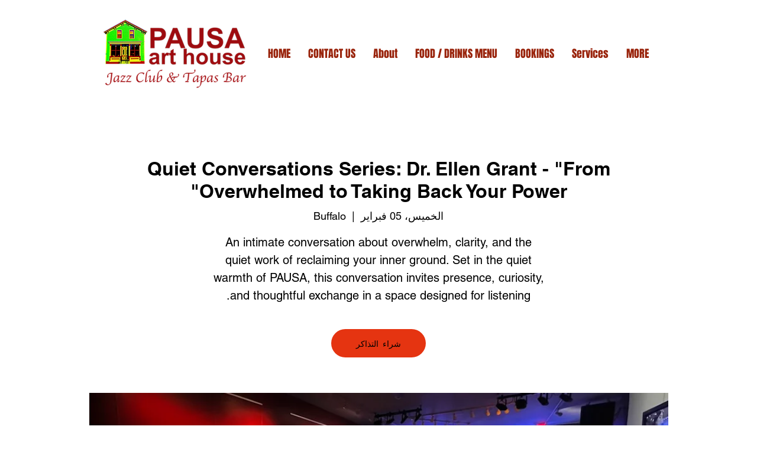

--- FILE ---
content_type: application/javascript
request_url: https://static.parastorage.com/services/events-details-page/1.708.0/client-viewer/ricos_figure_caption.chunk.min.js
body_size: -482
content:
"use strict";(("undefined"!=typeof self?self:this).webpackJsonp__wix_events_details_page=("undefined"!=typeof self?self:this).webpackJsonp__wix_events_details_page||[]).push([[2197,6748],{72e3:()=>{},88535:(e,t,n)=>{n.r(t),n.d(t,{ViewerCaption:()=>p,default:()=>s});var d=n(60751),o=n(11886);const a={paddingTop:"16px",paddingBottom:"16px"};var i="zjBlU";n(72e3);const p=({node:e,nodeIndex:t,NodeViewContainer:n,RicosNodesRenderer:p})=>{const{lineHeight:s,textAlignment:l}=e.captionData?.textStyle||{},g={paddingTop:e.style?.paddingTop||a.paddingTop,paddingBottom:e.style?.paddingBottom||a.paddingBottom,...s&&{lineHeight:(0,o.Z)(s)},...l&&{textAlign:l}};return e.nodes?.length?d.createElement(n,{node:e,nodeIndex:t},d.createElement("figcaption",{className:i,style:g},d.createElement(p,{nodes:e.nodes,shouldParagraphApplyTextStyle:!0}))):null};var s=e=>d.createElement(p,{key:e.node.id,...e})}}]);
//# sourceMappingURL=ricos_figure_caption.chunk.min.js.map